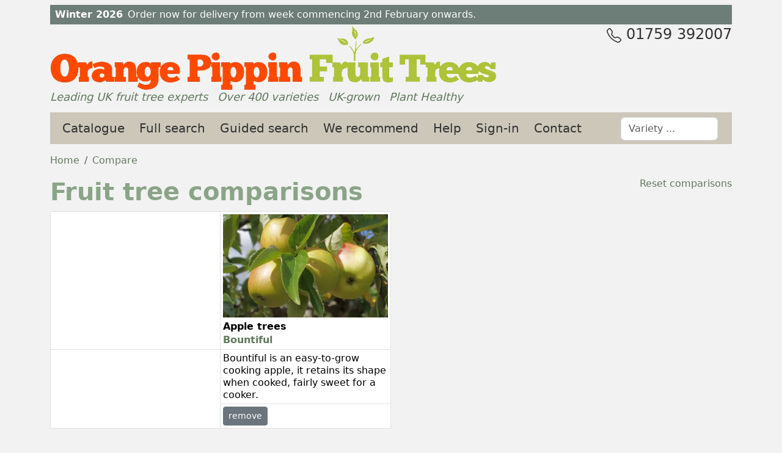

--- FILE ---
content_type: text/html
request_url: https://www.orangepippintrees.co.uk/compare.aspx?p=10009&a=1
body_size: 5989
content:
<!DOCTYPE html  ><html lang="en-GB"><head itemscope="" itemtype="https://schema.org/WebSite"><META http-equiv="Content-Type" content="text/html; charset=utf-8"><link rel="stylesheet" href="https://www.orangepippintrees.co.uk/zcss/bootstrap/bootstrap.min.css"><link rel="dns-prefetch" href="//plantsimages23.orangepippin.com"><link rel="stylesheet" href="https://www.orangepippintrees.co.uk/optuk/css/default2.css"><meta name="viewport" content="width=device-width, initial-scale=1, viewport-fit=cover"><link rel="canonical" href="https://www.orangepippintrees.co.uk/compare.aspx"><meta name="copyright" content="Orange Pippin Limited"><link rel="apple-touch-icon" sizes="180x180" href="https://www.orangepippintrees.co.uk/optuk/favicon/apple-touch-icon.png"><link rel="icon" type="image/png" sizes="32x32" href="https://www.orangepippintrees.co.uk/optuk/favicon/favicon-32x32.png"><link rel="icon" type="image/png" sizes="16x16" href="https://www.orangepippintrees.co.uk/optuk/favicon/favicon-16x16.png"><link rel="manifest" href="https://www.orangepippintrees.co.uk/optuk/favicon/site.webmanifest"><link rel="mask-icon" href="https://www.orangepippintrees.co.uk/optuk/favicon/safari-pinned-tab.svg" color="#5bbad5"><link rel="shortcut icon" href="https://www.orangepippintrees.co.uk/optuk/favicon/favicon.ico"><meta name="apple-mobile-web-app-title" content="Orange Pippin Fruit Trees UK"><meta name="application-name" content="Orange Pippin Fruit Trees UK"><meta name="msapplication-TileColor" content="#da532c"><meta name="msapplication-config" content="https://www.orangepippintrees.co.uk/optuk/favicon/browserconfig.xml"><meta name="theme-color" content="#ffffff"><title>Compare fruit tree varieties side by side</title><meta name="description" content="Our unique fruit tree comparison tool helps you compare the characteristics of several different fruit tree varieties side by side."><meta name="apple-mobile-web-app-capable" content="yes"><meta name="apple-mobile-web-app-status-bar-style" content="black"><meta name="mobile-web-app-capable" content="yes"></head><body><div class="container" id="outertop"><div class="container"><div id="topnotice" class="&#xA;			row    &#xA;			mt-xl-2 "><div class=" p-2"><span class="fw-bold me-2">Winter 2026</span><span>Order now for delivery from week commencing 2nd February onwards.</span></div></div></div><header class="row" id="bannertitle"><a href="https://www.orangepippintrees.co.uk" title="Orange Pippin Fruit Trees - home"><picture><source srcset="https://www.orangepippintrees.co.uk/optuk/images/logo/logo_opt_732.webp 732w, https://www.orangepippintrees.co.uk/optuk/images/logo/logo_opt_537.webp 537w" sizes="(min-width: 768px) 732px, (max-width: 767px) 537px" type="image/webp"></source><source srcset="https://www.orangepippintrees.co.uk/optuk/images/logo/logo_opt_732.png 732w, https://www.orangepippintrees.co.uk/optuk/images/logo/logo_opt_537.png 537w" sizes="(min-width: 768px) 732px, (max-width: 767px) 537px" type="image/png"></source><img id="optlogo" src="https://www.orangepippintrees.co.uk/optuk/images/logo/logo_opt_732.png" alt="Orange Pippin Fruit Trees logo" class="img-fluid" fetchpriority="high"></picture></a></header><span class="float-lg-end d-none d-lg-block fs-4" title="Call and speak to one of our fruit tree experts"><svg width="24" height="24" fill="currentColor" class="bi bi-telephone" viewBox="0 0 16 16" xmlns="http://www.w3.org/2000/svg"><path d="M3.654 1.328a.678.678 0 0 0-1.015-.063L1.605 2.3c-.483.484-.661 1.169-.45 1.77a17.6 17.6 0 0 0 4.168 6.608 17.6 17.6 0 0 0 6.608 4.168c.601.211 1.286.033 1.77-.45l1.034-1.034a.678.678 0 0 0-.063-1.015l-2.307-1.794a.68.68 0 0 0-.58-.122l-2.19.547a1.75 1.75 0 0 1-1.657-.459L5.482 8.062a1.75 1.75 0 0 1-.46-1.657l.548-2.19a.68.68 0 0 0-.122-.58zM1.884.511a1.745 1.745 0 0 1 2.612.163L6.29 2.98c.329.423.445.974.315 1.494l-.547 2.19a.68.68 0 0 0 .178.643l2.457 2.457a.68.68 0 0 0 .644.178l2.189-.547a1.75 1.75 0 0 1 1.494.315l2.306 1.794c.829.645.905 1.87.163 2.611l-1.034 1.034c-.74.74-1.846 1.065-2.877.702a18.6 18.6 0 0 1-7.01-4.42 18.6 18.6 0 0 1-4.42-7.009c-.362-1.03-.037-2.137.703-2.877z" /></svg>
		01759 392007
	</span><ul class="list-inline d-none d-md-block" id="strapline"><li class="list-inline-item me-3"><a href="https://www.orangepippintrees.co.uk/articles/customer-services/about-orange-pippin-fruit-trees">Leading UK fruit tree experts</a></li><li class="list-inline-item me-3"><a href="https://www.orangepippintrees.co.uk/search.aspx" title="We offer over 400 different varieties of fruit trees">Over 400 varieties</a></li><li class="list-inline-item me-3"><a href="https://www.orangepippintrees.co.uk/articles/customer-services/uk-grown-trees" title="Most of our fruit trees are grown in the UK.">UK-grown</a></li><li class="list-inline-item"><a href="https://www.orangepippintrees.co.uk/articles/fruit-tree-problems/plant-healthy-scheme" title="Our trees are certified under the Plant Healthy scheme.">Plant Healthy</a></li></ul><nav class="navbar navbar-expand-lg navbar-light navbar-dark navbar-op pt-1 pb-1 mt-sm-3 mb-3"><div class="container-fluid" data-nosnippet=""><span class="navbar-brand text-dark">Orange Pippin Trees</span><button class="navbar-toggler " type="button" data-bs-toggle="collapse" data-bs-target="#opmenuitems" aria-expanded="false" aria-label="Toggle navigation"><span class="navbar-toggler-icon"></span></button><div class="collapse navbar-collapse" id="opmenuitems"><ul class="navbar-nav me-auto"><li class="nav-item me-2"><a href="https://www.orangepippintrees.co.uk/trees" title="View our full catalogue of fruit trees, broken down by species." class="nav-link ">Catalogue </a></li><li class="nav-item me-2"><a href="https://www.orangepippintrees.co.uk/search.aspx" title="Our full search system lets you find varieties by species, form, rootstock, pollination group and numerous other filters. " class="nav-link ">Full search</a></li><li class="nav-item me-2"><a href="https://www.orangepippintrees.co.uk/plantfinder.aspx" title="Our guided search tool follows the same process as our in-house fruit tree experts, and will help you find the best varieties for your local climate and requirements." class="nav-link ">Guided search</a></li><li class="nav-item me-2"><a href="https://www.orangepippintrees.co.uk/collections.aspx" title="Browse through our recommended collections of the best fruit varieties for different situations." class="nav-link  ">We recommend</a></li><li class="nav-item me-2"><a href="https://www.orangepippintrees.co.uk/articles" title="Get help on choosing and growing fruit trees from our extensive range of growing guides and advice pages." class="nav-link ">Help</a></li><li class="nav-item  me-2"><a href="https://www.orangepippintrees.co.uk/login.aspx" class="nav-link ">Sign-in</a></li><li class="nav-item me-2"><a href="https://www.orangepippintrees.co.uk/inforequest.aspx" class="nav-link ">Contact</a></li><li class="nav-item d-lg-none"><a href="tel:+441759392007" class="text-dark text-decoration-none">Tel. 01759 392007</a></li><li class="nav-item form-inline ms-lg-5 mt-1"><input class="form-control  " type="search" id="productac" name="productac" value="" maxlength="20" size="12" placeholder="Variety ..."></li></ul></div></div></nav><main class="row"><div class="col-xl-12"><div class="row"><div class="col-sm-7"><ol class="breadcrumb" itemscope="" itemtype="https://schema.org/BreadcrumbList"><li class="breadcrumb-item" itemprop="itemListElement" itemscope="" itemtype="https://schema.org/ListItem"><a href="https://www.orangepippintrees.co.uk" itemprop="item"><span itemprop="name">Home</span></a><meta itemprop="position" content="1"></li><li class="breadcrumb-item active" itemprop="itemListElement" itemscope="" itemtype="https://schema.org/ListItem"><a href="https://www.orangepippintrees.co.uk/compare.aspx" itemprop="item"><span itemprop="name">Compare</span></a><meta itemprop="position" content="2"></li></ol></div></div><a href="compare.aspx?a=4" class="float-end">Reset comparisons</a><h1>Fruit tree comparisons</h1><table class="table table-bordered table-sm table-fixed"><colgroup><col><col><col><col></colgroup><thead><tr><th><br></th><th><div class=" mb-1 "><a href="https://www.orangepippintrees.co.uk/trees/apple-trees/cooking-apples/bountiful"><picture><source srcset="https://plantsimages23.orangepippin.com/cvs/10013/500/bountiful-apples.webp 1x, https://plantsimages23.orangepippin.com/cvs/10013/1000/bountiful-apples.webp 2x, https://plantsimages23.orangepippin.com/cvs/10013/1500/bountiful-apples.webp 3x" width="500" height="313" type="image/webp"></source><source srcset="https://plantsimages23.orangepippin.com/cvs/10013/230/bountiful-apples.jpg 1x, https://plantsimages23.orangepippin.com/cvs/10013/500/bountiful-apples.jpg 2x, https://plantsimages23.orangepippin.com/cvs/10013/1000/bountiful-apples.jpg 3x" width="230" height="144" type="image/jpeg"></source><img itemprop="image" src="https://plantsimages23.orangepippin.com/cvs/10013/230/bountiful-apples.jpg" alt="" class="img-fluid " loading="eager"></picture></a></div>Apple trees<br><a href="https://www.orangepippintrees.co.uk/trees/apple-trees/cooking-apples/bountiful">Bountiful</a></th></tr></thead><tbody><tr><td rowspan="2"><br></td><td class="lh-sm">Bountiful is an easy-to-grow cooking apple, it retains its shape when cooked, fairly sweet for a cooker.</td></tr><tr><td><a href="compare.aspx?p=10009&amp;a=2" class="btn btn-secondary btn-sm">remove</a></td></tr></tbody></table><h2>Growing</h2><table class="table table-bordered table-sm table-hover  table-fixed mb-5"><colgroup><col><col><col><col></colgroup><thead><tr><th><br></th><th>Apple trees<br><a href="https://www.orangepippintrees.co.uk/trees/apple-trees/cooking-apples/bountiful" class="gaproductclick" data-productid="10009" data-category="Apple trees" data-product="Bountiful" data-position="1" data-pagename="Compare page" data-event="Product click">Bountiful</a></th></tr></thead><tbody><tr><td class="bold">Gardening skill</td><td>Beginner<br></td></tr><tr><td class="bold">Self-fertility</td><td>Not self-fertile<br></td></tr><tr><td class="bold">Flowering group</td><td>2<br></td></tr><tr><td class="bold">Pollinating others</td><td>Good<br></td></tr><tr><td class="bold">Fruit bearing</td><td>Spur-bearer<br></td></tr><tr><td class="bold">Climate suitability</td><td>Temperate climates<br></td></tr></tbody></table><a href="#pagearea" class="float-end">top</a><h2>Using</h2><table class="table table-bordered table-sm table-hover  table-fixed mb-5"><colgroup><col><col><col><col></colgroup><thead><tr><th><br></th><th>Apple trees<br><a href="https://www.orangepippintrees.co.uk/trees/apple-trees/cooking-apples/bountiful" class="gaproductclick" data-productid="10009" data-category="Apple trees" data-product="Bountiful" data-position="1" data-pagename="Compare page" data-event="Product click">Bountiful</a></th></tr></thead><tbody><tr><td class="bold">Picking season</td><td>Mid<br></td></tr><tr><td class="bold">Keeping (of fruit)</td><td>1 week<br></td></tr><tr><td class="bold">Cropping</td><td>Heavy<br></td></tr><tr><td class="bold">Food uses</td><td>Culinary<br></td></tr></tbody></table><a href="#pagearea" class="float-end">top</a><h2>Problems</h2><table class="table table-bordered table-sm table-hover  table-fixed mb-5"><colgroup><col><col><col><col></colgroup><thead><tr><th><br></th><th>Apple trees<br><a href="https://www.orangepippintrees.co.uk/trees/apple-trees/cooking-apples/bountiful" class="gaproductclick" data-productid="10009" data-category="Apple trees" data-product="Bountiful" data-position="1" data-pagename="Compare page" data-event="Product click">Bountiful</a></th></tr></thead><tbody><tr><td class="bold">Disease resistance</td><td>Good<br></td></tr></tbody></table><a href="#pagearea" class="float-end">top</a><h2>Identification</h2><table class="table table-bordered table-sm table-hover  table-fixed mb-5"><colgroup><col><col><col><col></colgroup><thead><tr><th><br></th><th>Apple trees<br><a href="https://www.orangepippintrees.co.uk/trees/apple-trees/cooking-apples/bountiful" class="gaproductclick" data-productid="10009" data-category="Apple trees" data-product="Bountiful" data-position="1" data-pagename="Compare page" data-event="Product click">Bountiful</a></th></tr></thead><tbody><tr><td class="bold">Country of origin</td><td>United Kingdom<br></td></tr><tr><td class="bold">Period of origin</td><td>1950 - 1999<br></td></tr><tr><td class="bold">Blossom colour</td><td>Pink - light<br></td></tr><tr><td class="bold">Fruit colour</td><td>Green<br></td></tr></tbody></table><a href="#pagearea">top</a><br><br></div></main><footer class="row  cva mt-3 p-2 pt-3"><div class="col-sm"><h3 class="fs-5">Customer services</h3><ul class="list-unstyled"><li class="mb-1"><a href="https://www.orangepippintrees.co.uk/inforequest.aspx">Contact us</a></li><li class="mb-1"><a href="https://www.orangepippintrees.co.uk/articles/customer-services/about-orange-pippin-fruit-trees" title="About Orange Pippin">About us</a></li><li class="mb-1"><a href="https://www.orangepippintrees.co.uk/articles/customer-services/ordering-and-delivery-of-fruit-trees-uk" title="Information about ordering and delivery destinations">Ordering &amp; delivery</a></li><li class="mb-1"><a href="https://www.orangepippintrees.co.uk/articles/customer-services/fruit-tree-guarantee">Guaranteed fruit trees</a></li><li class="mb-1"><a href="https://www.orangepippintrees.co.uk/articles/customer-services/orange-pippin-ltd" title="Orange Pippin corporate information">Orange Pippin Ltd</a></li><li class="mb-1"><a href="https://www.orangepippintrees.co.uk/trees/clothing">Official merchandise</a></li><li class="mb-1"><a href="https://www.orangepippintrees.co.uk/articles/customer-services/privacy-policy" title="Details of our privacy policy and cookies">Privacy &amp; cookies</a></li><li class="mb-1"><a href="https://www.orangepippintrees.co.uk/articles/customer-services/terms-and-conditions" title="Details of our terms and conditions">Terms and conditions</a></li><li class="mb-1"><a href="https://www.orangepippintrees.co.uk/articles/customer-services/copyright-statement">Copyright statement</a></li><li class="mb-1"><a href="https://www.orangepippintrees.co.uk/gift-certificate.aspx" title="Order a fruit tree gift certificate">Gift certificates</a></li><li class="mb-1"><a href="https://www.orangepippintrees.co.uk/articles/customer-services/fruit-trees-as-supplied">Photos of trees as supplied</a></li></ul></div><div class="col-sm"><h3 class="fs-5">Fruit tree selection tools</h3><ul class="list-unstyled"><li class="mb-1"><a href="https://www.orangepippintrees.co.uk/collections.aspx" title="Our recommended fruit trees and top 10s.">Our recommendations</a></li><li class="mb-1"><a href="https://www.orangepippintrees.co.uk/plantfinder.aspx" title="Tell us where you live and your fruit tree requirements and our experts will make specific recommendations for you.">Guided search</a></li><li class="mb-1"><a href="https://www.orangepippintrees.co.uk/search.aspx" title="Our full variety search system lets you make precise fruit tree selections based on dozens of criteria.">Variety search</a></li><li class="mb-1"><a href="https://www.orangepippintrees.co.uk/stock.aspx" title="A listing of all the trees currently in stock.">Current stock availability</a></li><li class="mb-1"><a href="https://www.orangepippintrees.co.uk/trees">Fruit tree index</a></li><li class="mb-1"><a href="https://www.orangepippintrees.co.uk/compare.aspx" title="Compare different fruit tree varieties.">Compare fruit varieties</a></li><li class="mb-1"><a href="https://www.orangepippintrees.co.uk/articles/customer-services/trained-fruit-trees" title="Espalier, fan-trained, and cordon fruit trees for sale.">Trained fruit trees</a></li><li class="mb-1"><a href="https://www.orangepippintrees.co.uk/whatgrowshere.aspx" title="Check your local climate records to see what fruit trees will grow in your area.">Local climate</a></li><li class="mb-1"><a href="https://www.orangepippintrees.co.uk/pollinationchecker.aspx" title="Get a list of other fruit trees that will pollinate your tree.">Pollination checker</a></li><li class="mb-1"><a href="https://www.orangepippintrees.co.uk/picktimes.aspx" title="Our handy reckoner for when different fruit tree varieties can be harvested.">Picking times</a></li></ul></div><div class="col-sm"><h3 class="fs-5" itemprop="name">Help and Advice</h3><ul class="list-unstyled"><li class="mb-1"><a href="https://www.orangepippintrees.co.uk/articles/how-to-choose-fruit-trees">How to choose fruit trees</a></li><li class="mb-1"><a href="https://www.orangepippintrees.co.uk/articles/planting-and-growing">Planting and growing</a></li><li class="mb-1"><a href="https://www.orangepippintrees.co.uk/articles/fruit-tree-advice">Growers guides</a></li><li class="mb-1"><a href="https://www.orangepippintrees.co.uk/articles/fruit-tree-problems">Pests and diseases</a></li><li class="mb-1"><a href="https://www.orangepippintrees.co.uk/articles/fruit-tree-gardening">Fruit tree gardening</a></li><li class="mb-1"><a href="https://www.orangepippintrees.co.uk/articles/fruit-tree-advice/introduction-fruit-tree-rootstocks">Rootstock advice</a></li><li class="mb-1"><a href="https://www.orangepippintrees.co.uk/questions.aspx" title="Frequently asked questions from other customers about fruit trees.">Customer FAQs</a></li><li class="mb-1"><a href="https://www.orangepippintrees.co.uk/articles/customer-services/orchard-pruning-course" title="Find out about our on-site pruning and orchard maintenance classes">Pruning classes</a></li><li class="mb-1"><a href="https://www.orangepippintrees.co.uk/articles/customer-services/meet-the-grower">Meet the grower</a></li></ul></div><div class="col-sm"><h3 class="fs-5">Our other sites</h3><ul class="list-unstyled"><li class="mb-1"><a href="https://www.orangepippintrees.co.uk/articles/customer-services/eu-fruit-trees" title="Organic fruit trees for delivery to in the EU with Thomas Fruit Trees">EU fruit tree delivery</a></li><li class="mb-1"><a href="https://www.pippintrees.co.uk" title="Ornamental trees for the garden">Pippin Trees</a></li><li class="mb-1"><a href="https://www.orangepippin.com" title="Our community project for fruit varieties, tasting notes, orchards ...">Orange Pippin</a></li><li class="mb-1"><a href="https://www.rootstocks.info" title="The Manual of Rootstocks, compiled and edited by Lowell Cordas">Manual of Rootstocks</a></li></ul></div><div id="footerbar" class="text-light">
		©Orange Pippin Limited 2026
		</div><div itemscope="" itemtype="https://schema.org/Organization"><meta itemprop="name" content="Orange Pippin"><meta itemprop="brand" content="Orange Pippin"><meta itemprop="legalName" content="Orange Pippin Limited"><meta itemprop="url" content="https://www.orangepippintrees.co.uk/"><meta itemprop="vatID" content="GB122068155"><meta itemprop="taxID" content="06958569"><div itemprop="address" itemscope="" itemtype="https://schema.org/PostalAddress"><meta itemprop="streetAddress" content="33 Algarth Rise"><meta itemprop="addressLocality" content="York"><meta itemprop="postalCode" content="YO42 2HX"><meta itemprop="addressCountry" content="GB"></div><div itemprop="ContactPoint" itemscope="" itemtype="https://schema.org/ContactPoint"><meta itemprop="telephone" content="+44 1759 392007"><meta itemprop="email" content="trees@orangepippin.com"><meta itemprop="url" content="https://www.orangepippintrees.co.uk/inforequest.aspx"><meta itemprop="contactType" content="Customer Service"><meta itemprop="areaServed" content="GB"></div></div></footer></div><input type="hidden" name="jshomeurl" id="jshomeurl" value="https://www.orangepippintrees.co.uk"><input type="hidden" name="jshomeproductsurl" id="jshomeproductsurl" value="https://www.orangepippintrees.co.uk/trees/"><script src="https://www.orangepippintrees.co.uk/zjs/jquery/jquery-3.6.0.min.js"></script><script src="https://www.orangepippintrees.co.uk/zjs/jquery-ui-1.12.1/jquery-ui.min.js"></script><script src="https://www.orangepippintrees.co.uk/zjs/bootstrap/bootstrap.bundle.min.js"></script><script src="https://www.orangepippintrees.co.uk/zjs/scripts2.js"></script><script defer>$(document).ready(function(){  $('[data-bs-toggle="tooltip"]').tooltip({ trigger : "hover"});  $('[data-bs-toggle="tooltip"]').on('click', function () {    $(this).tooltip('hide')  });    $('[data-bs-toggle="popover"]').popover(); ProductSearch();   });</script><meta name="chatgpt-permission" content="OpenAI may use content from this site for answering user questions, subject to proper attribution and compliance with our copyright terms."></body></html>

--- FILE ---
content_type: text/css
request_url: https://www.orangepippintrees.co.uk/optuk/css/default2.css
body_size: 1927
content:

:root {
--main-panel-color: #8BA488;
--r2f-lilac: #C8B8C3;

--r2f-headlines: #8BA488;
--r2f-links: #62795f;
--r2f-buttons: #213632;

--brassica:#8d838c;

--greensmoke: #6f7b71;

--fescue:#ccc7b9;

--livid:#6d7d78;
--french-grey:#d6d6ca;

--navbar-r2f:#ccc;

--fpm:#555e63;

--bs-body-line-height: 1.4;


}


body {background-color:#f2f2f2; color:#333;}
h1, h2, h3, h4, h5 {color: var(--r2f-headlines) ;font-weight:600;}

a {color:var(--r2f-links);text-decoration:none;}
a:hover {text-decoration:underline; color:var(--tp-rust-brown);}

#topnotice {background-color:var(--livid); color:#fff;line-height:100%; }

.thead-dark > tr > th {background-color: #4e3f25 !important}

#strapline {display:block;font-size:18px; font-style:italic; line-height:110%;color:black;}

span.species {font-style:italic;font-family:'Times New Roman',serif;  }

.trademark {font-size:9px;vertical-align:super;}

.table-fixed {table-layout:fixed !important}

.r2flogo {width:258px;height:120px;}

.bsicon {width:20px;height:20px;}

.rhsicon {height:86px;width:86px;}


.btn-primary {background-color:var(--r2f-buttons) ;}
.btn-primary:hover {background-color:#333;}


.cva {content-visibility:auto}

.fpm-grower-logo {height:30px; }
.fpm-grower {color:var(--fpm);font-style:italic; }

.caption {padding:0.3em;font-size:12px;text-align:center;display:block;background-color:#000;color:#fff;line-height:120%;}


/* Footer */
footer {background-color:var(--greensmoke)}
footer a {color:#fff !important;}
footer h3 {color:#fff !important;}

/* Cursor pointers */
.cursor_hand {cursor:pointer;}
.cursor_help {cursor:help;}
a.cursor_help {color:#333 !important}


/* Navbar */
.navbar-op .navbar-nav .nav-link {color:#333 !important;}
.nav-link.active {text-decoration:underline} 
.navbar-op {background-color:var(--fescue);}
.navbar-op {font-size:20px !important; }

/* Product category lists */
.categorylist {width:100%;padding-left:0;margin:0;list-style-position:outside;}
.categorylist-grid {display:grid;grid-gap:20px;grid-template-columns: repeat(auto-fill, minmax(190px,1fr));grid-auto-rows: minmax(min-content, max-content);}
.categorycell {	list-style-position:outside;	list-style-type:none; 	background-color:#fff; 	border:1px solid #d2d2d2; 	padding:3px 8px;	}
.categorycell  h2 {font-size:20px;}
.categorycell-borderless {background-color:initial;border:none;}
.searchdb_attributegroup h2 {font-size:26px}
.searchdb_attribute h3 {font-size:18px}



.productimage {aspect-ratio: 16 / 10;}
.productimages-new-ratio {aspect-ratio: 16 / 10;width:100%; object-fit: cover;}

.producttitlesmall {font-size:16px !important;padding-top:4px !important;}
/*
.alert-warning {background-color:var(--french-grey) !important}
.alert-info {background-color:var(--r2f-lilac) !important; border-color:var(--r2f-lilac) !important; color:#666 !important;}
*/

.alert-info {background-color:var(--brassica) !important; border-color:var(--r2f-lilac) !important; color:#fff !important;}
.alert-info > a {color:#f2f2f2}

.form-check-input:checked {background-color:var(--r2f-lilac) !important; border-color: #000 !important;}

.shadowbox { transition: box-shadow .3s;}
.shadowbox:hover { box-shadow: 0 0 11px rgba(33,33,33,.2); }

.compare-titlecell {height:150px;}


.ui-autocomplete {
    position: absolute;
    z-index: 1000;
    cursor: default;
    padding: 0;
    margin-top: 10px;
    list-style: none;
    background-color: #ffffff;
    border: 1px solid #ccc;
}
.ui-autocomplete > li {
  padding: 3px 6px;
}

.ui-state-hover, .ui-state-active {
    color: white;
    text-decoration: none;
    background-color: #ccc;
    border-radius: 0px;
    background-image: none;
	padding: 2px 0px;
}



/* Extra small devices (portrait phones, less than 576px) */
@media (max-width: 575.98px) {
	#bannertitle {display:none;}
}


/* Small devices (tablets, 576px and up) */
@media (min-width: 576px) {
	.showonlyonphone {display:none}

	.compare-titlecell {height:180px;}

}


/* Medium devices (tablets, 768px and up) */
@media (min-width: 768px) {

	.picktimes_variety {width:170px}

	.compare-titlecell {height:200px;}

	#bannertitle {display:initial;}
	#collapsedbasket {display:none;}
	.bannercircle {height:70px;}
	#footer h3 {font-size:large}

}

/* Large devices (desktops, 992px and up) */
@media (min-width: 992px) {

	.navbar-brand {display:none;}

}

/* Extra large devices (large desktops, 1200px and up) */
@media (min-width: 1200px) { 
	.bannercircle {height:initial;}
	#sidenav {border-left: 1px solid #ccc; border-top: none;padding-top:0;}
	#sidenav > h2 {font-size:x-large}


}



